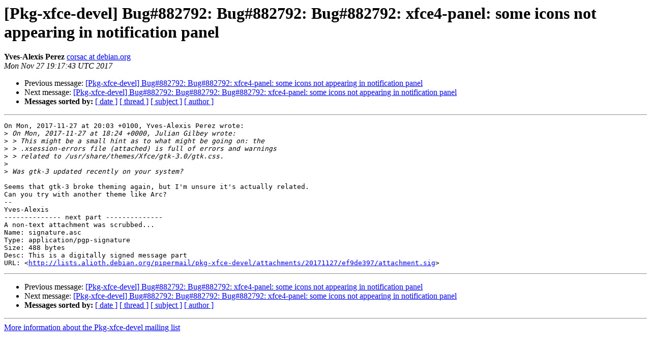

--- FILE ---
content_type: text/html
request_url: https://alioth-lists-archive.debian.net/pipermail/pkg-xfce-devel/2017-November/023149.html
body_size: 1389
content:
<!DOCTYPE HTML PUBLIC "-//W3C//DTD HTML 4.01 Transitional//EN">
<HTML>
 <HEAD>
   <TITLE> [Pkg-xfce-devel] Bug#882792: Bug#882792: Bug#882792: xfce4-panel:	some icons not appearing in notification panel
   </TITLE>
   <LINK REL="Index" HREF="index.html" >
   <LINK REL="made" HREF="mailto:pkg-xfce-devel%40lists.alioth.debian.org?Subject=Re%3A%20%5BPkg-xfce-devel%5D%20Bug%23882792%3A%20Bug%23882792%3A%20Bug%23882792%3A%20xfce4-panel%3A%0A%09some%20icons%20not%20appearing%20in%20notification%20panel&In-Reply-To=%3C1511810263.2719.0.camel%40debian.org%3E">
   <META NAME="robots" CONTENT="index,nofollow">
   <style type="text/css">
       pre {
           white-space: pre-wrap;       /* css-2.1, curent FF, Opera, Safari */
           }
   </style>
   <META http-equiv="Content-Type" content="text/html; charset=us-ascii">
   <LINK REL="Previous"  HREF="023148.html">
   <LINK REL="Next"  HREF="023150.html">
 </HEAD>
 <BODY BGCOLOR="#ffffff">
   <H1>[Pkg-xfce-devel] Bug#882792: Bug#882792: Bug#882792: xfce4-panel:	some icons not appearing in notification panel</H1>
    <B>Yves-Alexis Perez</B> 
    <A HREF="mailto:pkg-xfce-devel%40lists.alioth.debian.org?Subject=Re%3A%20%5BPkg-xfce-devel%5D%20Bug%23882792%3A%20Bug%23882792%3A%20Bug%23882792%3A%20xfce4-panel%3A%0A%09some%20icons%20not%20appearing%20in%20notification%20panel&In-Reply-To=%3C1511810263.2719.0.camel%40debian.org%3E"
       TITLE="[Pkg-xfce-devel] Bug#882792: Bug#882792: Bug#882792: xfce4-panel:	some icons not appearing in notification panel">corsac at debian.org
       </A><BR>
    <I>Mon Nov 27 19:17:43 UTC 2017</I>
    <P><UL>
        <LI>Previous message: <A HREF="023148.html">[Pkg-xfce-devel] Bug#882792: Bug#882792: xfce4-panel: some icons	not appearing in notification panel
</A></li>
        <LI>Next message: <A HREF="023150.html">[Pkg-xfce-devel] Bug#882792: Bug#882792: Bug#882792: xfce4-panel:	some icons not appearing in notification panel
</A></li>
         <LI> <B>Messages sorted by:</B> 
              <a href="date.html#23149">[ date ]</a>
              <a href="thread.html#23149">[ thread ]</a>
              <a href="subject.html#23149">[ subject ]</a>
              <a href="author.html#23149">[ author ]</a>
         </LI>
       </UL>
    <HR>  
<!--beginarticle-->
<PRE>On Mon, 2017-11-27 at 20:03 +0100, Yves-Alexis Perez wrote:
&gt;<i> On Mon, 2017-11-27 at 18:24 +0000, Julian Gilbey wrote:
</I>&gt;<i> &gt; This might be a small hint as to what might be going on: the
</I>&gt;<i> &gt; .xsession-errors file (attached) is full of errors and warnings
</I>&gt;<i> &gt; related to /usr/share/themes/Xfce/gtk-3.0/gtk.css.
</I>&gt;<i> 
</I>&gt;<i> Was gtk-3 updated recently on your system?
</I>
Seems that gtk-3 broke theming again, but I'm unsure it's actually related.
Can you try with another theme like Arc?
-- 
Yves-Alexis
-------------- next part --------------
A non-text attachment was scrubbed...
Name: signature.asc
Type: application/pgp-signature
Size: 488 bytes
Desc: This is a digitally signed message part
URL: &lt;<A HREF="http://lists.alioth.debian.org/pipermail/pkg-xfce-devel/attachments/20171127/ef9de397/attachment.sig">http://lists.alioth.debian.org/pipermail/pkg-xfce-devel/attachments/20171127/ef9de397/attachment.sig</A>&gt;
</PRE>


<!--endarticle-->
    <HR>
    <P><UL>
        <!--threads-->
	<LI>Previous message: <A HREF="023148.html">[Pkg-xfce-devel] Bug#882792: Bug#882792: xfce4-panel: some icons	not appearing in notification panel
</A></li>
	<LI>Next message: <A HREF="023150.html">[Pkg-xfce-devel] Bug#882792: Bug#882792: Bug#882792: xfce4-panel:	some icons not appearing in notification panel
</A></li>
         <LI> <B>Messages sorted by:</B> 
              <a href="date.html#23149">[ date ]</a>
              <a href="thread.html#23149">[ thread ]</a>
              <a href="subject.html#23149">[ subject ]</a>
              <a href="author.html#23149">[ author ]</a>
         </LI>
       </UL>

<hr>
<a href="http://lists.alioth.debian.org/cgi-bin/mailman/listinfo/pkg-xfce-devel">More information about the Pkg-xfce-devel
mailing list</a><br>
</body></html>
